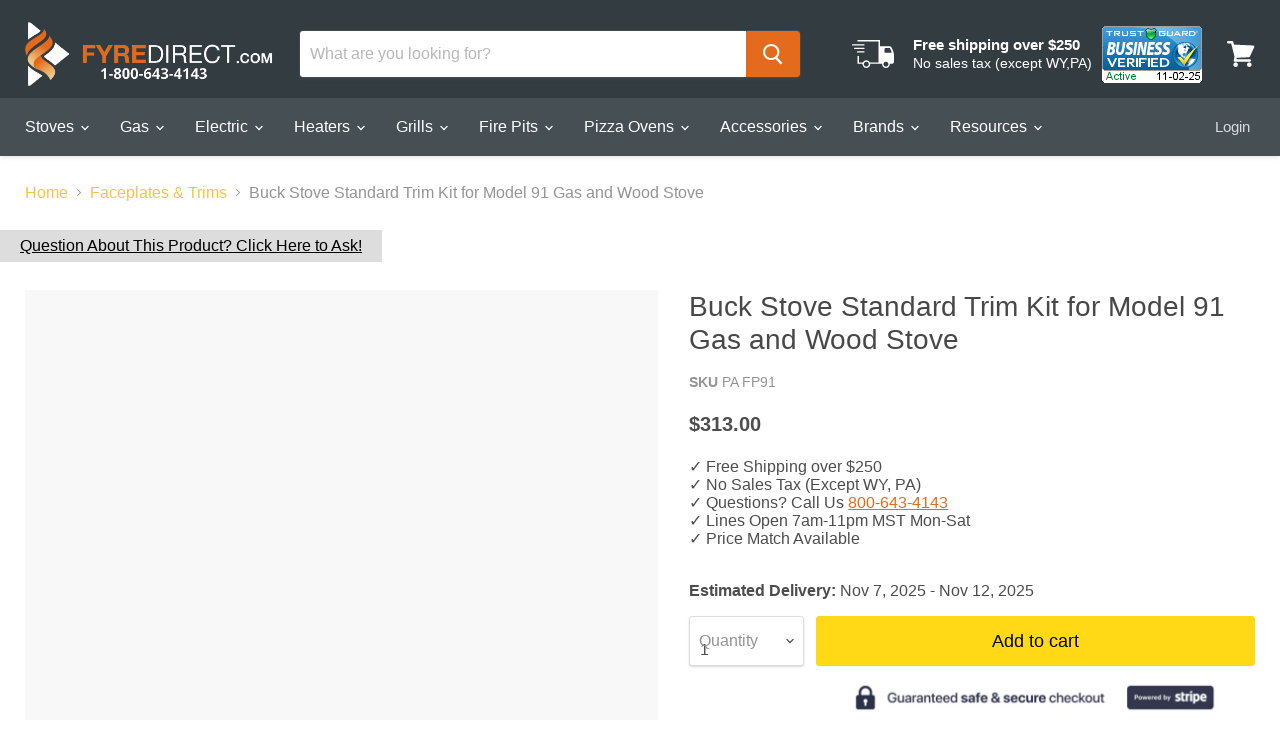

--- FILE ---
content_type: text/css
request_url: https://cdn.shopify.com/extensions/0199dda6-7174-7dab-9ac0-0c13d8e8a0b6/product_compare-91/assets/compare.css
body_size: 2245
content:
.sp-compare-checkbox,.sp-compare-product-button,.sp-compare-widget,:root{--theme:rgba(161, 171, 255, 1);--main-text:rgba(64, 64, 64, 1);--white:#ffffff;--secondery-text:#848484;--secondery-light-text:#C4C4C4;--offer-text:#00A110}.sp-com-w .sp-com-w-body .sp-com-w-action .sp-com-w-compare,.sp-com-w .sp-com-w-btn{color:var(--widget-compare-button-text);font-weight:500;font-size:14px;cursor:pointer;font-family:inherit}.sp-compare-checkbox,.sp-compare-product-button,.sp-compare-widget{--widget-background:rgba(0,0,0,.75);--widget-compare-button-background:var(--theme);--widget-compare-button-text:var(--white);--widget-item-removeall:var(--white);--widget-item-background:var(--white);--widget-item-discount:var(--offer-text);--widget-item-primary:var(--main-text);--widget-item-secondary:rgba(64, 64, 64, 0.5);--compare-checkbox:var(--theme);--compare-checkbox-text:var(--theme);--compare-checkbox-icon-before:rgba(171, 171, 171, 1);--compare-checkbox-icon-after:var(--theme);--compare-button-text:var(--white);--compare-button-background:var(--theme)}#compare-app-sections{display:none!important}.sp-compare-main .sp-compare-wrap{position:relative;width:fit-content;padding-left:23px;font-family:inherit}.sp-compare-main .sp-compare-wrap input{position:absolute;left:0;top:0;width:100%;height:100%;padding:0;margin:0;font-family:inherit;display:block;opacity:0;cursor:pointer;z-index:3}.sp-compare-main .sp-compare-wrap label{font-size:14px;padding:0;margin:0;line-height:20px}.sp-compare-main .sp-compare-wrap label span{display:block;color:var(--compare-checkbox-text)}.sp-compare-main .sp-compare-wrap label svg{max-width:25px;width:100%;margin:0;padding:0;height:auto;display:none}.sp-compare-main .sp-compare-wrap label:after{height:17px;width:17px;border:solid 1px var(--compare-checkbox);content:'';display:block;position:absolute;left:0;top:2px;border-radius:4px;transition:.3s ease-in-out}.sp-compare-main .sp-compare-wrap label:before{content:'';display:block;height:5px;width:9px;position:absolute;top:7px;left:4px;z-index:2;transform:rotate(-45deg);border-bottom:2px solid transparent;border-left:2px solid transparent;transition:.3s ease-in-out}.sp-compare-main .sp-compare-wrap input:checked+label:after{background-color:var(--compare-checkbox)}.sp-compare-main .sp-compare-wrap input:checked+label:before{border-bottom:2px solid #fff;border-left:2px solid #fff}.sp-compare-main .sp-compare-icon.sp-compare-wrap{padding-left:0}.sp-compare-main .sp-compare-icon label:after,.sp-compare-main .sp-compare-icon label:before{content:unset}.sp-compare-main .sp-compare-wrap.sp-compare-icon label span{display:none;line-height:20px}.sp-compare-main .sp-compare-icon label svg.sp-active{display:block}.sp-compare-main .sp-compare-icon label svg path{transition:.3s ease-in-out}.sp-compare-main .sp-compare-icon input:checked+label svg path{fill:var(--compare-checkbox-icon-after)}.sp-com-w{position:fixed;bottom:0;left:0;width:100%;z-index:99999}.sp-com-w .sp-com-w-btn{background-color:var(--widget-compare-button-background);padding:8px;border:unset;display:flex;line-height:18px;border-radius:5px 5px 0 0;margin:0 20px;align-items:center}.sp-com-w .sp-com-w-btn p{padding:0 8px;margin:unset;white-space:nowrap}.sp-com-w .sp-com-w-btn span{font-weight:600;font-size:12px;line-height:14px;color:var(--widget-compare-button-background);display:flex;background-color:var(--widget-compare-button-text);height:20px;width:20px;border-radius:50%;align-items:center;justify-content:center}.sp-com-w .sp-com-w-body{background:var(--widget-background);display:flex;flex-wrap:wrap;align-items:center;padding:10px}.sp-com-w .sp-com-w-body .sp-com-w-pro-remove{position:absolute;right:5px;top:5px;display:flex;cursor:pointer}.sp-com-w .sp-com-w-body .sp-com-w-product-item{position:relative;background:var(--widget-item-background);border-radius:5px;display:flex;padding:10px 25px 10px 10px;width:calc(25% - 10px);max-width:380px;margin-right:10px}.sp-com-w .sp-com-w-body .sp-com-w-product{width:100%;max-width:calc(100% - 200px);display:flex;flex-wrap:wrap}.sp-com-w .sp-com-w-body .sp-com-w-pro-img{width:60px}.sp-com-w .sp-com-w-body .sp-com-w-pro-img-wrap{overflow:hidden;position:relative;padding-bottom:100%;width:100%;border-radius:4px}.sp-com-w .sp-com-w-body .sp-com-w-pro-img-wrap img{position:absolute;display:block;height:100%;width:100%;object-fit:contain;margin:auto}.sp-com-w .sp-com-w-body .sp-com-w-pro-content{padding-left:8px;max-width:calc(100% - 60px)}.sp-com-w .sp-com-w-body .sp-com-w-pro-content h6{font-weight:500;font-size:13px;line-height:17px;color:var(--widget-item-primary);margin:0 0 4px}.sp-com-w .sp-com-w-body .sp-com-w-pro-content p{font-weight:400;font-size:12px;line-height:15px;color:var(--secondery-text);padding-bottom:6px;margin:unset}.sp-com-w .sp-com-w-body .sp-com-w-pro-price{display:flex;flex-wrap:wrap;row-gap:3px}.sp-com-w .sp-com-w-body .sp-com-current-price{font-weight:400;font-size:12px;line-height:14px;padding-right:3px;color:var(--widget-item-primary)}.sp-com-w .sp-com-w-body .sp-com-old-price{font-weight:400;font-size:12px;line-height:14px;text-decoration-line:line-through;color:var(--widget-item-secondary);padding-right:3px}.sp-com-w .sp-com-w-body .sp-com-discount{font-weight:400;font-size:12px;line-height:14px;color:var(--widget-item-discount)}.sp-com-w .sp-com-w-body .sp-com-w-action{display:flex;max-width:200px;width:100%;align-items:center;justify-content:end}.sp-com-w .sp-com-w-body .sp-com-w-action .sp-com-w-compare{line-height:16px;background:var(--widget-compare-button-background);border-radius:3px;border:unset;padding:10px 15px}.sp-com-w .sp-com-w-body .sp-com-w-action .sp-com-w-clear{border:1px solid var(--widget-item-removeall);border-radius:4px;font-weight:500;font-size:14px;line-height:16px;color:var(--widget-item-removeall);padding:9px 14px;background-color:transparent;font-family:inherit;cursor:pointer;margin-left:10px;transition:.3s ease-in-out}.sp-com-w .sp-com-w-body .sp-com-w-action .sp-com-w-clear:hover{border:1px solid var(--widget-item-background);background:var(--widget-item-background);color:var(--widget-compare-button-background)}.sp-com-w.sp-com-w-1 .sp-com-w-body,.sp-com-w.sp-com-w-2[class*=sp-com-w-h-bottom-] .sp-com-w-body{overflow:hidden;visibility:hidden;padding-top:0;padding-bottom:0;max-height:0}.sp-com-w.sp-com-w-1.sp-com-w-active .sp-com-w-body{visibility:visible;max-height:150px;transition:max-height .5s ease-in-out}.sp-com-w.sp-com-w-1 .sp-com-w-body .sp-com-w-product{padding-top:10px;padding-bottom:10px}.sp-com-w.sp-com-w-1.sp-com-w-h-bottom-center .sp-com-w-btn,.sp-com-w.sp-com-w-4.sp-com-w-h-bottom-center .sp-com-w-btn,.sp-com-w.sp-com-w-4.sp-com-w-v-bottom-left .sp-com-w-btn,.sp-com-w.sp-com-w-4.sp-com-w-v-bottom-right .sp-com-w-btn,.sp-com-w.sp-com-w-4.sp-com-w-v-center-left .sp-com-w-btn,.sp-com-w.sp-com-w-4.sp-com-w-v-center-right .sp-com-w-btn,.sp-com-w.sp-com-w-4.sp-com-w-v-top-left .sp-com-w-btn,.sp-com-w.sp-com-w-4.sp-com-w-v-top-right .sp-com-w-btn{margin:0 auto}.sp-com-w.sp-com-w-1.sp-com-w-h-bottom-right .sp-com-w-btn,.sp-com-w.sp-com-w-3.sp-com-w-h-bottom-right .sp-com-w-btn{margin-right:20px;margin-left:auto}.sp-com-w.sp-com-w-1.sp-com-w-h-bottom-left .sp-com-w-btn{margin-right:auto;margin-left:20px}.sp-com-w.sp-com-w-1.sp-com-w-active,.sp-com-w.sp-com-w-2.sp-com-w-h-bottom-center.sp-com-w-active,.sp-com-w.sp-com-w-2.sp-com-w-h-bottom-left.sp-com-w-active,.sp-com-w.sp-com-w-2.sp-com-w-h-bottom-right.sp-com-w-active{bottom:0!important}.sp-com-w.sp-com-w-2[class*=sp-com-w-h-bottom-].sp-com-w-active .sp-com-w-body{visibility:visible;max-height:650px;transition:max-height 1s ease-in-out}.sp-com-w.sp-com-w-2[class*=sp-com-w-h-bottom-] .sp-com-w-body .sp-com-w-product{padding-top:15px}.sp-com-w.sp-com-w-2[class*=sp-com-w-h-bottom-] .sp-com-w-body .sp-com-w-action{padding-bottom:15px}.sp-com-w.sp-com-w-2{max-width:320px}.sp-com-w.sp-com-w-2 .sp-com-w-body .sp-com-w-action,.sp-com-w.sp-com-w-2 .sp-com-w-body .sp-com-w-product,.sp-com-w.sp-com-w-3 .sp-com-w-body .sp-com-w-action,.sp-com-w.sp-com-w-4 .sp-com-w-body .sp-com-w-product-item:only-child{max-width:100%}.sp-com-w.sp-com-w-2 .sp-com-w-body .sp-com-w-product-item{width:100%;max-width:100%;margin-right:0;margin-bottom:15px}.sp-com-w.sp-com-w-2.sp-com-w-h-bottom-center .sp-com-w-btn,.sp-com-w.sp-com-w-3.sp-com-w-h-bottom-center .sp-com-w-btn{margin-right:auto;margin-left:auto}.sp-com-w.sp-com-w-2 .sp-com-w-body .sp-com-w-action .sp-com-w-clear,.sp-com-w.sp-com-w-2 .sp-com-w-body .sp-com-w-action .sp-com-w-compare{max-width:calc(50% - 5px);width:100%}.sp-com-w.sp-com-w-2 .sp-com-w-body{border-radius:0 8px 0 0;padding:15px}.sp-com-w.sp-com-w-2 .sp-com-w-btn{margin:0 15px}.sp-com-w.sp-com-w-2.sp-com-w-h-bottom-right{right:0;left:unset}.sp-com-w.sp-com-w-2.sp-com-w-h-bottom-right .sp-com-w-btn{margin-left:auto}.sp-com-w.sp-com-w-2.sp-com-w-h-bottom-right .sp-com-w-body{border-radius:8px 0 0}.sp-com-w.sp-com-w-2.sp-com-w-h-bottom-center{left:50%;transform:translateX(-50%)}.sp-com-w.sp-com-w-2.sp-com-w-h-bottom-center .sp-com-w-body{border-radius:8px 8px 0 0}.sp-com-w.sp-com-w-2.sp-com-w-h-bottom-left .sp-com-w-wrap,.sp-com-w.sp-com-w-2.sp-com-w-h-bottom-right .sp-com-w-wrap,.sp-com-w.sp-com-w-2.sp-com-w-v-bottom-left .sp-com-w-wrap,.sp-com-w.sp-com-w-2.sp-com-w-v-bottom-right .sp-com-w-wrap,.sp-com-w.sp-com-w-2.sp-com-w-v-center-left .sp-com-w-wrap,.sp-com-w.sp-com-w-2.sp-com-w-v-center-right .sp-com-w-wrap,.sp-com-w.sp-com-w-2.sp-com-w-v-top-left .sp-com-w-wrap,.sp-com-w.sp-com-w-2.sp-com-w-v-top-right .sp-com-w-wrap{position:relative}.sp-com-w.sp-com-w-2.sp-com-w-v-bottom-left .sp-com-w-btn-wrap,.sp-com-w.sp-com-w-2.sp-com-w-v-center-left .sp-com-w-btn-wrap,.sp-com-w.sp-com-w-2.sp-com-w-v-top-left .sp-com-w-btn-wrap{position:absolute;left:100%;transform:rotate(90deg) translateX(-50%);width:fit-content;top:50%;transform-origin:8% 62%}.sp-com-w.sp-com-w-2.sp-com-w-v-center-left,.sp-com-w.sp-com-w-2.sp-com-w-v-center-right{top:50%;transform:translateY(-50%);height:fit-content}.sp-com-w.sp-com-w-2.sp-com-w-v-top-left,.sp-com-w.sp-com-w-2.sp-com-w-v-top-right{top:100px}.sp-com-w.sp-com-w-2.sp-com-w-v-bottom-left,.sp-com-w.sp-com-w-2.sp-com-w-v-bottom-right{top:unset;bottom:50px}.sp-com-w.sp-com-w-2.sp-com-w-v-bottom-left.sp-com-w-active,.sp-com-w.sp-com-w-2.sp-com-w-v-center-left.sp-com-w-active,.sp-com-w.sp-com-w-2.sp-com-w-v-top-left.sp-com-w-active{left:0!important}.sp-com-w.sp-com-w-v-bottom-left .sp-com-w-body,.sp-com-w.sp-com-w-v-center-left .sp-com-w-body,.sp-com-w.sp-com-w-v-top-left .sp-com-w-body{border-radius:0 8px 8px 0}.sp-com-w.sp-com-w-2.sp-com-w-v-bottom-right .sp-com-w-body,.sp-com-w.sp-com-w-2.sp-com-w-v-top-right .sp-com-w-body .sp-com-w.sp-com-w-2.sp-com-w-v-center-right .sp-com-w-body,.sp-com-w.sp-com-w-v-bottom-right .sp-com-w-body,.sp-com-w.sp-com-w-v-center-right .sp-com-w-body,.sp-com-w.sp-com-w-v-top-right .sp-com-w-body{border-radius:8px 0 0 8px}.sp-com-w.sp-com-w-2.sp-com-w-v-bottom-left,.sp-com-w.sp-com-w-2.sp-com-w-v-center-left,.sp-com-w.sp-com-w-2.sp-com-w-v-top-left{left:-320px;right:unset}.sp-com-w.sp-com-w-v-bottom-right,.sp-com-w.sp-com-w-v-center-right,.sp-com-w.sp-com-w-v-top-right{right:-320px;left:unset}.sp-com-w.sp-com-w-v-bottom-right .sp-com-w-btn-wrap,.sp-com-w.sp-com-w-v-center-right .sp-com-w-btn-wrap,.sp-com-w.sp-com-w-v-top-right .sp-com-w-btn-wrap{position:absolute;right:100%;transform:rotate(-90deg) translateX(50%);width:fit-content;top:50%;transform-origin:89% 49%}.sp-com-w.sp-com-w-v-top-right .sp-com-w-btn-wrap{top:85px}.sp-com-w.sp-com-w-2.sp-com-w-v-bottom-right.sp-com-w-active,.sp-com-w.sp-com-w-2.sp-com-w-v-center-right.sp-com-w-active,.sp-com-w.sp-com-w-2.sp-com-w-v-top-right.sp-com-w-active{right:0!important}.sp-com-w.sp-com-w-3 .sp-com-w-btn{border-radius:50%;position:relative;height:40px;width:40px;display:flex;align-items:center;justify-content:center;margin-bottom:20px}.sp-com-w.sp-com-w-3 .sp-com-w-btn svg{width:20px;height:auto}.sp-com-w.sp-com-w-3 .sp-com-w-btn p{display:none}.sp-com-w.sp-com-w-3 .sp-com-w-btn span{position:absolute;top:-5px;left:-7px;box-shadow:0 0 4px rgba(0,0,0,.2)}.sp-com-w.sp-com-w-3 .sp-com-w-body{position:absolute;bottom:50px;right:35px;border-radius:8px;flex-direction:column;padding:15px;transform:scale(0);transform-origin:bottom right;transition:.3s ease-in-out;opacity:0;max-width:320px;width:100%}.sp-com-w.sp-com-w-3.sp-com-w-active .sp-com-w-body{transform:scale(1);opacity:1;bottom:75px;right:20px}.sp-com-w.sp-com-w-3 .sp-com-w-body::after{content:'';display:block;position:absolute;width:12px;height:12px;top:calc(100% - 6px);right:15px;border:6px solid;border-color:rgba(0,0,0,.75) transparent transparent rgba(0,0,0,.75);border-radius:4px 0 0;transform:rotate(-135deg)}.sp-com-w.sp-com-w-3 .sp-com-w-body .sp-com-w-product{flex-direction:column;max-width:100%}.sp-com-w.sp-com-w-3 .sp-com-w-body .sp-com-w-product-item{width:100%;margin-bottom:15px;margin-right:0}.sp-com-w .sp-com-w-body .sp-com-w-action .sp-com-w-clear,.sp-com-w .sp-com-w-body .sp-com-w-action .sp-com-w-compare{max-width:50%;width:100%}.sp-com-w.sp-com-w-3.sp-com-w-h-bottom-left .sp-com-w-body{left:35px;right:unset;transform-origin:bottom left}.sp-com-w.sp-com-w-3.sp-com-w-h-bottom-left.sp-com-w-active .sp-com-w-body{left:20px;right:unset}.sp-com-w.sp-com-w-3.sp-com-w-h-bottom-left .sp-com-w-body::after{left:15px;right:unset}.sp-com-w.sp-com-w-3.sp-com-w-h-bottom-center .sp-com-w-body{right:50%;transform-origin:bottom right}.sp-com-w.sp-com-w-3.sp-com-w-h-bottom-center.sp-com-w-active .sp-com-w-body{right:calc(50% - 20px)}.sp-com-w.sp-com-w-4{left:unset;width:auto}.sp-com-w.sp-com-w-4 .sp-com-w-body{border-radius:0 10px 0 0;padding:0 10px;display:block}.sp-com-w.sp-com-w-4.sp-com-w-h-bottom-center .sp-com-w-body,.sp-com-w.sp-com-w-4.sp-com-w-h-bottom-left .sp-com-w-body,.sp-com-w.sp-com-w-4.sp-com-w-h-bottom-right .sp-com-w-body{transition:max-height 1s cubic-bezier(0, 1, 0, 1);overflow:hidden;max-height:0;display:block}.sp-com-w.sp-com-w-4.sp-com-w-h-bottom-center.sp-com-w-active .sp-com-w-body,.sp-com-w.sp-com-w-4.sp-com-w-h-bottom-left.sp-com-w-active .sp-com-w-body,.sp-com-w.sp-com-w-4.sp-com-w-h-bottom-right.sp-com-w-active .sp-com-w-body{max-height:700px;transition:max-height 1s ease-in-out}.sp-com-w.sp-com-w-4 .sp-com-w-body .sp-com-w-product{max-width:unset;margin-right:-10px;width:auto;padding-top:10px;flex-wrap:unset}.sp-com-w.sp-com-w-4 .sp-com-w-body .sp-com-w-action{max-width:100%;padding-top:15px;padding-bottom:10px;width:auto}.sp-com-w.sp-com-w-4 .sp-com-w-body .sp-com-w-product-item{padding:10px;flex-wrap:wrap;max-width:138px;width:100%}.sp-com-w.sp-com-w-4 .sp-com-w-body .sp-com-w-pro-img{width:100%}.sp-com-w.sp-com-w-4 .sp-com-w-body .sp-com-w-pro-content{max-width:100%;padding-left:0;padding-top:5px}.sp-com-w.sp-com-w-4 .sp-com-w-body .sp-com-w-pro-remove{background-color:#fff;border-radius:50%;padding:2px;box-shadow:0 1px 1px 2px rgb(0 0 0 / 10%)}.sp-com-w.sp-com-w-4 .sp-com-w-body .sp-com-w-action .sp-com-w-clear,.sp-com-w.sp-com-w-4 .sp-com-w-body .sp-com-w-action .sp-com-w-compare{max-width:unset;width:auto}.sp-com-w.sp-com-w-4.sp-com-w-h-bottom-center{margin:0 auto;right:0}.sp-com-w.sp-com-w-4.sp-com-w-h-bottom-center .sp-com-w-body{border-radius:10px 10px 0 0}.sp-com-w.sp-com-w-4.sp-com-w-h-bottom-right{margin:0 0 0 auto;right:0}.sp-com-w.sp-com-w-4.sp-com-w-h-bottom-right .sp-com-w-body{border-radius:10px 0 0}.sp-com-w.sp-com-w-4.sp-com-w-h-bottom-right .sp-com-w-btn{margin:0 20px 0 auto}.sp-com-w.sp-com-w-4.sp-com-w-v-top-left{top:100px;left:0;transition:.3s ease-in-out}.sp-com-w.sp-com-w-4.sp-com-w-v-bottom-left.sp-com-w-active,.sp-com-w.sp-com-w-4.sp-com-w-v-bottom-left.sp-com-w-active .sp-com-w-wrap,.sp-com-w.sp-com-w-4.sp-com-w-v-center-left.sp-com-w-active,.sp-com-w.sp-com-w-4.sp-com-w-v-center-left.sp-com-w-active .sp-com-w-wrap,.sp-com-w.sp-com-w-4.sp-com-w-v-top-left.sp-com-w-active,.sp-com-w.sp-com-w-4.sp-com-w-v-top-left.sp-com-w-active .sp-com-w-wrap{left:0}.sp-com-w.sp-com-w-4.sp-com-w-v-bottom-left .sp-com-w-btn-wrap,.sp-com-w.sp-com-w-4.sp-com-w-v-center-left .sp-com-w-btn-wrap,.sp-com-w.sp-com-w-4.sp-com-w-v-top-left .sp-com-w-btn-wrap{position:absolute;left:100%;transform:rotate(90deg);transform-origin:left bottom;margin-top:40px}.sp-com-w.sp-com-w-4.sp-com-w-v-bottom-left .sp-com-w-body,.sp-com-w.sp-com-w-4.sp-com-w-v-center-left .sp-com-w-body,.sp-com-w.sp-com-w-4.sp-com-w-v-top-left .sp-com-w-body{border-radius:0 10px 10px 0}.sp-com-w.sp-com-w-4.sp-com-w-v-bottom-left .sp-com-w-wrap,.sp-com-w.sp-com-w-4.sp-com-w-v-center-left .sp-com-w-wrap,.sp-com-w.sp-com-w-4.sp-com-w-v-top-left .sp-com-w-wrap{left:-100%;position:relative;transition:.3s ease-in-out}.sp-com-w.sp-com-w-4.sp-com-w-v-center-left{top:50%;transform:translateY(-50%);left:0;transition:.3s ease-in-out;bottom:unset}.sp-com-w.sp-com-w-4.sp-com-w-v-bottom-left{bottom:100px;left:0;transition:.3s ease-in-out}.sp-com-w.sp-com-w-4.sp-com-w-v-top-right{top:100px;right:0;transition:.3s ease-in-out}.sp-com-w.sp-com-w-4.sp-com-w-v-bottom-right .sp-com-w-wrap,.sp-com-w.sp-com-w-4.sp-com-w-v-center-right .sp-com-w-wrap,.sp-com-w.sp-com-w-4.sp-com-w-v-top-right .sp-com-w-wrap{right:-100%;position:relative;transition:.3s ease-in-out}.sp-com-w.sp-com-w-4.sp-com-w-v-bottom-right.sp-com-w-active .sp-com-w-wrap,.sp-com-w.sp-com-w-4.sp-com-w-v-center-right.sp-com-w-active .sp-com-w-wrap,.sp-com-w.sp-com-w-4.sp-com-w-v-top-right.sp-com-w-active .sp-com-w-wrap{right:0}.sp-com-w.sp-com-w-4.sp-com-w-v-bottom-right .sp-com-w-btn-wrap,.sp-com-w.sp-com-w-4.sp-com-w-v-center-right .sp-com-w-btn-wrap,.sp-com-w.sp-com-w-4.sp-com-w-v-top-right .sp-com-w-btn-wrap{position:absolute;right:100%;transform:rotate(-90deg);transform-origin:right bottom;margin-top:40px;top:unset}.sp-com-w.sp-com-w-4.sp-com-w-v-bottom-right .sp-com-w-body,.sp-com-w.sp-com-w-4.sp-com-w-v-center-right .sp-com-w-body,.sp-com-w.sp-com-w-4.sp-com-w-v-top-right .sp-com-w-body{border-radius:10px 0 0 10px}.sp-com-w.sp-com-w-4.sp-com-w-v-center-right{top:50%;transform:translateY(-50%);right:0;transition:.3s ease-in-out;bottom:unset}.sp-com-w.sp-com-w-4.sp-com-w-v-bottom-right{bottom:100px;right:0;transition:.3s ease-in-out}@media only screen and (max-width:1024px){.sp-com-w .sp-com-w-body .sp-com-w-product-item{width:calc(50% - 5px);margin-bottom:10px;margin-right:0}.sp-com-w .sp-com-w-body .sp-com-w-product{justify-content:space-between}.sp-com-w .sp-com-w-btn{margin:0 10px}.sp-com-w.sp-com-w-4{max-width:600px}.sp-com-w.sp-com-w-4 .sp-com-w-body .sp-com-w-action{padding-top:5px}.sp-com-w.sp-com-w-4 .sp-com-w-body .sp-com-w-product-item{max-width:135px;margin-right:10px}}@media only screen and (max-width:650px){.sp-com-w.sp-com-w-4{max-width:calc(100% - 50px)}.sp-com-w.sp-com-w-4 .sp-com-w-body .sp-com-w-product-item{max-width:unset;flex:1}}@media only screen and (max-width:450px){.sp-com-w .sp-com-w-body .sp-com-w-product-item{width:100%;max-width:unset}.sp-com-w.sp-com-w-4 .sp-com-w-body .sp-com-w-product-item{max-width:calc(50% - 10px);flex:unset}.sp-com-w.sp-com-w-4.sp-com-w-h-bottom-center.sp-com-w-active .sp-com-w-body,.sp-com-w.sp-com-w-4.sp-com-w-h-bottom-left.sp-com-w-active .sp-com-w-body,.sp-com-w.sp-com-w-4.sp-com-w-h-bottom-right.sp-com-w-active .sp-com-w-body{max-height:1000px}}@media only screen and (max-width:1024px){.sp-com-w .sp-com-w-body .sp-com-w-product-item{width:calc(50% - 5px);margin-bottom:10px;margin-right:0}.sp-com-w .sp-com-w-body .sp-com-w-product{justify-content:space-between}.sp-com-w .sp-com-w-btn{margin:0 10px}}.sp-compare-button svg path{fill:var(--compare-button-text)}.sp-compare-button{width:100%;height:auto;text-transform:uppercase;border:unset;display:flex;align-items:center;justify-content:center;background-color:var(--compare-button-background);padding:10px 15px;color:var(--compare-button-text);margin:10px 0;transition:.3s ease-in-out;cursor:pointer}.sp-compare-button svg{max-width:23px;height:auto;display:none}.sp-compare-button p{margin:0;padding:0 10px;font-family:inherit;font-weight:600;line-height:initial;font-size:inherit;display:block;max-width:calc(100% - 23px)}.sp-compare-button svg.sp-active{display:block;width:100%}.sp-compare-button.sp-compare-added{opacity:.8}.sp-compare-button:hover{opacity:.6}@media only screen and (max-width:767px){.sp-com-w .sp-com-w-body .sp-com-w-action,.sp-com-w .sp-com-w-body .sp-com-w-product{max-width:100%}}@media only screen and (max-width:450px){.sp-com-w .sp-com-w-body .sp-com-w-product-item{width:100%;max-width:unset}}.sp-com-w .sp-com-w-body .sp-com-w-pro-content h6,.sp-comp-t-box .sp-comp-t-img-cont-wrap h3 a{overflow:hidden;text-overflow:ellipsis;display:-webkit-box!important;-webkit-line-clamp:2;-webkit-box-orient:vertical}

--- FILE ---
content_type: text/javascript
request_url: https://cdn.shopify.com/extensions/614dcddc-ed49-400c-b48e-d538751bd549/quizify-product-quiz-builder-24/assets/shortcode.js
body_size: 9755
content:
var a0_0x36ec07=a0_0x49f0;(function(_0x2aa7c3,_0x1eb902){var _0x112654=a0_0x49f0,_0x414d0f=_0x2aa7c3();while(!![]){try{var _0x2ef6b7=-parseInt(_0x112654(0x16e))/0x1*(parseInt(_0x112654(0x78))/0x2)+-parseInt(_0x112654(0xd7))/0x3+parseInt(_0x112654(0x176))/0x4*(-parseInt(_0x112654(0x7a))/0x5)+parseInt(_0x112654(0x17f))/0x6+-parseInt(_0x112654(0xeb))/0x7*(-parseInt(_0x112654(0x155))/0x8)+parseInt(_0x112654(0x152))/0x9*(parseInt(_0x112654(0xc9))/0xa)+parseInt(_0x112654(0x93))/0xb*(parseInt(_0x112654(0x128))/0xc);if(_0x2ef6b7===_0x1eb902)break;else _0x414d0f['push'](_0x414d0f['shift']());}catch(_0x84cdaf){_0x414d0f['push'](_0x414d0f['shift']());}}}(a0_0xeb5a,0xe72b3),window['quizify_script_loaded']=!![]);var origin_URL=a0_0x36ec07(0xb2),Api=origin_URL+'/quiz',Api_response=origin_URL+a0_0x36ec07(0x140),check_pop_quiz,PopupUrl;check_pop_quiz=location[a0_0x36ec07(0x183)],PopupUrl=check_pop_quiz[a0_0x36ec07(0x100)](0x0,0xc);var shortcode_id;window[a0_0x36ec07(0x136)]('popstate',function(_0x4ba21e){var _0x252396=a0_0x36ec07;check_pop_quiz=location[_0x252396(0x183)],PopupUrl=check_pop_quiz[_0x252396(0x100)](0x0,0xc),Popquiz();});function GetQuizifyCartDetail(_0x406295){var _0x2976a3=a0_0x36ec07;GETdata(_0x2976a3(0x148),function(_0x16e598){var _0x2dad46=_0x2976a3,_0x4f2b6f=[];_0x16e598['items']!=''&&_0x16e598[_0x2dad46(0x10f)][_0x2dad46(0x175)](function(_0x2f9f73){var _0x30608c=_0x2dad46;_0x4f2b6f[_0x30608c(0x189)](_0x2f9f73[_0x30608c(0xca)]);});if(_0x4f2b6f!=''){var _0x4e1623={'update_quiz_cart':_0x4f2b6f};_0x406295[0x0][_0x2dad46(0xb1)][_0x2dad46(0xa6)](_0x4e1623,'*');}else{var _0x4e1623={'update_quiz_cart':_0x4f2b6f};_0x406295[0x0][_0x2dad46(0xb1)][_0x2dad46(0xa6)](_0x4e1623,'*');}});}function a0_0x49f0(_0x504645,_0x496a0f){var _0xeb5a60=a0_0xeb5a();return a0_0x49f0=function(_0x49f065,_0x2bf091){_0x49f065=_0x49f065-0x72;var _0xe68e5f=_0xeb5a60[_0x49f065];return _0xe68e5f;},a0_0x49f0(_0x504645,_0x496a0f);}function checkStartoverQuerystring(_0xc918ea){var _0x2af9f0=a0_0x36ec07;const _0x2b41ac=new URLSearchParams(window[_0x2af9f0(0xcf)][_0x2af9f0(0xd2)]);if(_0x2b41ac[_0x2af9f0(0x10a)](_0x2af9f0(0x129))==!![])for(const [_0x275ac6,_0x483ef9]of _0x2b41ac){if(_0x483ef9==_0x2af9f0(0xa7)){var _0x4ac1f2={'Quizify_dstrslt':!![]};_0xc918ea[0x0][_0x2af9f0(0xb1)][_0x2af9f0(0xa6)](_0x4ac1f2,'*');}}}function FindmyQuizifyIframe(){var _0x186369=a0_0x36ec07,_0x487408=document[_0x186369(0x75)]('quizify'),_0x5eb14e=document[_0x186369(0xea)](_0x186369(0x11e));_0x5eb14e&&((_0x5eb14e!=null||_0x5eb14e!=undefined)&&QuizifyEmbed_find_by_ID_CLASS(_0x5eb14e));if(_0x487408['length']!=0x0)for(var _0x1eef48=0x0;_0x1eef48<_0x487408['length'];_0x1eef48++){(_0x487408[_0x1eef48]!=null||_0x487408[_0x1eef48]!=undefined)&&QuizifyEmbed_find_by_ID_CLASS(_0x487408[_0x1eef48]);}}function a0_0xeb5a(){var _0x47213b=['background-color:\x20#ffffff;','enc_email','trim','products','type','quizify_result_frame','plain_quiz_title',';\x20expires=','text/css','getAttribute','ids','.quizify-loader','100%','undefined','&selling_plan=','&size=','rel','quizify_pop','input','quizifyresults','true','23061016mEkRpm','input[name=\x22product-id\x22]','https://cdn.jsdelivr.net/gh/ArhamWebWorks/quizify-cdn@latest/shortcode.css','stringify','all_variant','&properties[_Source]=Quizify','\x20transform:\x20rotate(45deg);','onmessage','popup_iframe_id','span','smooth','readyState','onclick','quizifyAttached','right:\x2020px;','\x20width:\x202px;','#quizify-pop','100%\x20{','quizifyAddToCart','postMessage','yes','\x20item','.quizify-close-btn:after\x20{','transform:\x20translate(-50%,\x20-50%);','forwardToStore','Quizify\x20‑\x20Product\x20Quiz\x20Builder','QuizifyResultCheckout','left:\x2015px;','#quizify-pop-','_blank','contentWindow','https://quizify.arhamcommerce.com','display:\x20block\x20!important;','className','button[type=\x22submit\x22]','border-radius:\x2020px;','overflow:hidden','opacity:\x201;position:\x20relative;width:\x20100%;height:\x2080%;max-width:\x201280px;margin:\x200px\x20auto;border-radius:\x208px;padding:\x200px;z-index:\x2022;top:\x2050%;transform:\x20translateY(-50%);box-shadow:\x20rgba(0,\x200,\x200,\x200.1)\x200px\x202px\x2010px;display:\x20flex;flex-flow:\x20column;overflow:\x20hidden;','hasAttribute','cookie','append','checkout','pop','Content-Type','\x0a\x20\x20\x20\x20\x20\x20\x20\x20\x20\x20\x20\x20\x20\x20\x20\x20/*\x20Fullsize*/\x0a\x20\x20\x20\x20\x20\x20\x20\x20\x20\x20\x20\x20\x20\x20\x20\x20.quizify-fullscreen-sec.fullsize\x20{\x0a\x20\x20\x20\x20\x20\x20\x20\x20\x20\x20\x20\x20\x20\x20\x20\x20\x20\x20\x20\x20max-width:\x20100%\x20!important;\x0a\x20\x20\x20\x20\x20\x20\x20\x20\x20\x20\x20\x20\x20\x20\x20\x20\x20\x20\x20\x20height:\x20100%\x20!important;\x0a\x20\x20\x20\x20\x20\x20\x20\x20\x20\x20\x20\x20\x20\x20\x20\x20}\x0a\x20\x20\x20\x20\x20\x20\x20\x20\x20\x20\x20\x20\x20\x20\x20\x20\x0a\x20\x20\x20\x20\x20\x20\x20\x20\x20\x20\x20\x20\x20\x20\x20\x20/*\x20Medium\x20size*/\x0a\x20\x20\x20\x20\x20\x20\x20\x20\x20\x20\x20\x20\x20\x20\x20\x20.quizify-fullscreen-sec.medium\x20{\x0a\x20\x20\x20\x20\x20\x20\x20\x20\x20\x20\x20\x20\x20\x20\x20\x20\x20\x20\x20\x20max-width:\x201280px\x20!important;\x0a\x20\x20\x20\x20\x20\x20\x20\x20\x20\x20\x20\x20\x20\x20\x20\x20\x20\x20\x20\x20height:\x2080%\x20!important;\x0a\x20\x20\x20\x20\x20\x20\x20\x20\x20\x20\x20\x20\x20\x20\x20\x20\x20\x20\x20\x20box-shadow:\x20unset\x20!important;\x0a\x20\x20\x20\x20\x20\x20\x20\x20\x20\x20\x20\x20\x20\x20\x20\x20\x20\x20\x20\x20padding:\x2020px\x20!important;\x0a\x20\x20\x20\x20\x20\x20\x20\x20\x20\x20\x20\x20\x20\x20\x20\x20}\x0a\x20\x20\x20\x20\x20\x20\x20\x20\x20\x20\x20\x20\x20\x20\x20\x20.quizify-fullscreen-sec.medium\x20.quizify-close-btn\x20{\x0a\x20\x20\x20\x20\x20\x20\x20\x20\x20\x20\x20\x20\x20\x20\x20\x20\x20\x20\x20\x20right:\x2035px\x20!important;\x0a\x20\x20\x20\x20\x20\x20\x20\x20\x20\x20\x20\x20\x20\x20\x20\x20\x20\x20\x20\x20top:\x2035px\x20!important;\x0a\x20\x20\x20\x20\x20\x20\x20\x20\x20\x20\x20\x20\x20\x20\x20\x20}\x0a\x20\x20\x20\x20\x20\x20\x20\x20\x20\x20\x20\x20\x20\x20\x20\x20.quizify-fullscreen-sec.medium\x20iframe{\x0a\x20\x20\x20\x20\x20\x20\x20\x20\x20\x20\x20\x20\x20\x20\x20\x20\x20\x20\x20\x20border-radius:\x208px;\x0a\x20\x20\x20\x20\x20\x20\x20\x20\x20\x20\x20\x20\x20\x20\x20\x20\x20\x20\x20\x20box-shadow:\x20rgba(0,\x200,\x200,\x200.1)\x200px\x202px\x2010px;\x0a\x20\x20\x20\x20\x20\x20\x20\x20\x20\x20\x20\x20\x20\x20\x20\x20}\x0a\x0a\x20\x20\x20\x20\x20\x20\x20\x20\x20\x20\x20\x20\x20\x20\x20\x20\x20/*\x20Small\x20size*/\x0a\x20\x20\x20\x20\x20\x20\x20\x20\x20\x20\x20\x20\x20\x20\x20\x20.quizify-fullscreen-sec.small\x20{\x0a\x20\x20\x20\x20\x20\x20\x20\x20\x20\x20\x20\x20\x20\x20\x20\x20\x20\x20\x20\x20max-width:\x20840px\x20!important;\x0a\x20\x20\x20\x20\x20\x20\x20\x20\x20\x20\x20\x20\x20\x20\x20\x20\x20\x20\x20\x20height:\x2060%\x20!important;\x0a\x20\x20\x20\x20\x20\x20\x20\x20\x20\x20\x20\x20\x20\x20\x20\x20\x20\x20\x20\x20padding:\x2020px\x20!important;\x0a\x20\x20\x20\x20\x20\x20\x20\x20\x20\x20\x20\x20\x20\x20\x20\x20\x20\x20\x20\x20box-shadow:\x20unset\x20!important;\x0a\x20\x20\x20\x20\x20\x20\x20\x20\x20\x20\x20\x20\x20\x20\x20\x20}\x0a\x20\x20\x20\x20\x20\x20\x20\x20\x20\x20\x20\x20\x20\x20\x20\x20.quizify-fullscreen-sec.small\x20.quizify-close-btn\x20{\x0a\x20\x20\x20\x20\x20\x20\x20\x20\x20\x20\x20\x20\x20\x20\x20\x20\x20\x20\x20\x20right:\x2035px\x20!important;\x0a\x20\x20\x20\x20\x20\x20\x20\x20\x20\x20\x20\x20\x20\x20\x20\x20\x20\x20\x20\x20top:\x2035px\x20!important;\x0a\x20\x20\x20\x20\x20\x20\x20\x20\x20\x20\x20\x20\x20\x20\x20\x20}\x0a\x20\x20\x20\x20\x20\x20\x20\x20\x20\x20\x20\x20\x20\x20\x20\x20.quizify-fullscreen-sec.small\x20iframe{\x0a\x20\x20\x20\x20\x20\x20\x20\x20\x20\x20\x20\x20\x20\x20\x20\x20\x20\x20\x20\x20border-radius:\x208px;\x0a\x20\x20\x20\x20\x20\x20\x20\x20\x20\x20\x20\x20\x20\x20\x20\x20\x20\x20\x20\x20box-shadow:\x20rgba(0,\x200,\x200,\x200.1)\x200px\x202px\x2010px;\x0a\x20\x20\x20\x20\x20\x20\x20\x20\x20\x20\x20\x20\x20\x20\x20\x20}\x0a\x20\x20\x20\x20\x20\x20\x20\x20\x20\x20\x20\x20\x20\x20\x20\x0a\x20\x20\x20\x20\x20\x20\x20\x20\x20\x20\x20\x20\x20\x20\x20\x20\x0a\x20\x20\x20\x20\x20\x20\x20\x20\x20\x20\x20\x20','appendChild','body\x20{','data-source','quizify_add_body_overflow','QuizifyPopContainer','getItem','form[action$=\x22/cart/add\x22]','onreadystatechange','error','393790kKKvLS','variant_id','data-shop-domain','minHeight','quizifyIframe_','\x27\x20src=','location','replace','quizify_frame_height','search','observe','autoscroll','/#quizify-pop','response','3624918ssrWjT','responseText','remove','view','script','99.9%','iframeid','click','/cart','animation:\x20progress\x2010s\x20linear\x20infinite;','attachEvent','z-index:\x202147483647;','custom_input','auto','StorefrontMessage::ReplaceSection','No_frame','scrollTo','textContent','includes','getElementById','623XkOpCb','AddQty','origin','.quizify-close-btn:hover\x20{','item_count','domain','single','Quizify:\x20Failed\x20to\x20parse\x20quizify\x20cookie\x20data','btoa','/track_analytics','height:\x20100%;','https://','action','Analytics\x20tracking\x20failed.\x20Status:\x20','none','customer_result','right:\x2030px;','display:\x20block;position:relative','\x20style=\x27display:\x20block;\x20top:0px;\x20left:0px;\x20bottom:0px;height:700px;min-height:700px;right:0px;\x20width:100%;border:none;\x20margin:0;\x20padding:0;\x20overflow:hidden;\x20z-index:999999;\x27\x20></iframe>','add_to_cart','body','substr','cart-count-bubble','fullsize','createElement','</span>\x0a\x20\x20\x20\x20\x20\x20\x20\x20\x20\x20\x20\x20\x20\x20\x20\x20\x20\x20\x20\x20\x20\x20\x20\x20<span\x20class=\x22visually-hidden\x22>','querySelectorAll','custom_input_label','position:\x20absolute;','.quizify_backdrop{','&properties[_Quizify\x20ID]=','has','Quizify_result_widget','quizify-close-btn','plain_quiz_id','setAttribute','items','quizify-popup','opacity:\x201;','innerHTML','.quizify','payload','custom_label','\x20top:\x200;','iframe','?quizify-pop-quiz','application/json;charset=UTF-8','#cart-icon-bubble','status','display','width:\x200;','quizify','pathname','class','div','quiz_id','custom_input_value','dataset','.cart-count-bubble','500px','message','12vJlRcU','startover','setRequestHeader','<iframe\x20id=\x27quizify_result_frame\x27\x20title=\x27Quizify\x20‑\x20Product\x20Quiz\x20Builder\x27\x20data-domain=\x27','open','split','onload','&properties[_Quizify\x20Title]=','querySelector','height:\x2025px;','&id=','properties[_Source]','quizify_loading','quiz_ids','addEventListener','width:\x20100%;','map','ScrollToTop','classList','title','host','background-color:\x20#333;','createTextNode','.quizify-close-btn:before\x20{','/QuizifyResults','data-id','then','background:\x20#ddd;','name','https://cdn.jsdelivr.net/gh/ArhamWebWorks/quizify-cdn@latest/shortcode_popup_quiz-plain.js','href','html','/cart.js','application/x-www-form-urlencoded','filter','Quizify','forward_to','now','value','.quizify_loading::before\x20{','display:\x20block;margin:0;border:0;padding:0;outline:\x200;box-sizing:\x20border-box;position:\x20fixed;top:\x200px;left:\x200px;width:\x20100%;height:\x20100%;background-color:\x20rgba(0,\x200,\x200,\x200.5);z-index:\x209999999;','send','18cPKLlN','style','.quizify-close-btn\x20{','38136CYXTNQ','stylesheet','quantity=','height:\x205px;','display:\x20block;\x20top:0px;\x20left:0px;\x20bottom:0px;min-height:500px;right:0px;\x20width:100%;border:none;\x20margin:0;\x20padding:0;\x20overflow:hidden;\x20z-index:999999;','.quizify-pop-container','&properties[','data-domain','onresize','width:\x2025px;','length','left:\x2050%;','toString','add','data','.quizify_loading\x20{','quiz_shortcode_id','multiple','span[aria-hidden=\x22true\x22]','quiz_prv_id','hidden','top:\x2050%;','quiz_shortcode','height','opacity:\x200.7;','51950mSPrSH','left:\x200;','opacity:\x200.3;','text','input[name=\x22properties[_Quizify\x20Title]\x22]','transform:\x20rotate(-45deg);','\x20content:\x20\x22\x20\x22;','forEach','5924zJRUOG','position:\x20fixed;','quizifyResult','content:\x20\x22\x22;','data-store-id','display:\x20block;','properties[_Quizify\x20ID]','head','statusText','10440504ulXMEp','overflow:\x20hidden;','quizify-pop-inner','GET','hash','width:\x20100%;height:100%;min-height:\x20100%;\x20border:none;\x20overflow:scroll;\x20\x20top:0px;\x20left:0px;\x20bottom:0px;display:\x20block;','<iframe\x20id=\x27quizify_result_frame\x27\x20title=\x27Quizify\x20‑\x20Product\x20Quiz\x20Builder\x27\x20class=\x27quizify_result_frame\x27\x20data-domain=\x27','getBoundingClientRect','\x0a\x20\x20\x20\x20\x20\x20\x20\x20\x20\x20\x20\x20\x20\x20\x20\x20\x20\x20\x20\x20\x20\x20\x20\x20<span\x20aria-hidden=\x22true\x22>','/cart/','push','overflow','dispatchEvent','quiz_title','pageYOffset','top:\x2020px;','data-frameid','src','POST','getElementsByClassName','quizify-pop','selectedSellingPlanValue','50umkala','@media(max-width:1024px){','2990pSRhZP','.quizify-close-btn:before,\x20.quizify-close-btn:after\x20{','parse','toUTCString'];a0_0xeb5a=function(){return _0x47213b;};return a0_0xeb5a();}function QuizifyEmbed_find_by_ID_CLASS(_0x4a24f0){var _0xea94b5=a0_0x36ec07,_0x2fb1b5=_0x4a24f0[_0xea94b5(0x87)](_0xea94b5(0x17a)),_0x2bf8d8=_0x4a24f0['getElementsByClassName'](_0xea94b5(0xcd)+_0x2fb1b5);_0x2bf8d8[_0xea94b5(0x15f)]!=0x0?(_0x2bf8d8[0x0][_0xea94b5(0x136)](_0xea94b5(0x12e),checkStartoverQuerystring(_0x2bf8d8)),_0x2bf8d8[0x0]['addEventListener'](_0xea94b5(0x12e),GetQuizifyCartDetail(_0x2bf8d8)),StopQuizifyIframeFinder()):StopQuizifyIframeFinder();}function StopQuizifyIframeFinder(){clearInterval(findquizframe);}var findquizframe=setInterval(FindmyQuizifyIframe,0x12c),shortcode_styelsheet=document[a0_0x36ec07(0x103)]('link');shortcode_styelsheet[a0_0x36ec07(0x10e)](a0_0x36ec07(0x8e),a0_0x36ec07(0x156)),shortcode_styelsheet[a0_0x36ec07(0x10e)](a0_0x36ec07(0x146),a0_0x36ec07(0x95)),document[a0_0x36ec07(0x17d)][a0_0x36ec07(0xc0)](shortcode_styelsheet);var script_tag=document[a0_0x36ec07(0x103)](a0_0x36ec07(0xdb));script_tag[a0_0x36ec07(0x10e)](a0_0x36ec07(0x73),a0_0x36ec07(0x145)),document['head'][a0_0x36ec07(0xc0)](script_tag),Popquiz(),(function(){var _0x1a4640=a0_0x36ec07;const _0x31f0cd=window[_0x1a4640(0xcf)][_0x1a4640(0x11f)]['split']('/'),_0x3f417e=_0x31f0cd[_0x31f0cd['length']-0x1],_0x2cd244=document[_0x1a4640(0xba)]['split'](';');_0x2cd244[_0x1a4640(0x175)](_0x2e702e=>{var _0x40b630=_0x1a4640;const [_0x144186,_0x2b15bf]=_0x2e702e[_0x40b630(0x80)]()['split']('=');if(_0x144186['startsWith']('quizify_analytics_track_'))try{const _0x3df96a=JSON[_0x40b630(0x7c)](decodeURIComponent(_0x2b15bf)),_0x31ff23=_0x3df96a[_0x40b630(0x122)],_0x372868=_0x3df96a[_0x40b630(0x18c)]||'',_0x4b1152=_0x3df96a['quiz_shortcode']||'',_0x3fe06b=_0x3df96a[_0x40b630(0x81)]||[];function _0xfc19f(_0x2030a9){var _0x2318dc=_0x40b630;if(!_0x2030a9['querySelector'](_0x2318dc(0x172))){const _0x4eddd0=document[_0x2318dc(0x103)](_0x2318dc(0x90));_0x4eddd0['type']=_0x2318dc(0x169),_0x4eddd0['name']='properties[_Quizify\x20Title]',_0x4eddd0[_0x2318dc(0x14e)]=_0x372868;const _0x47ba28=document[_0x2318dc(0x103)](_0x2318dc(0x90));_0x47ba28[_0x2318dc(0x82)]=_0x2318dc(0x169),_0x47ba28[_0x2318dc(0x144)]=_0x2318dc(0x133),_0x47ba28[_0x2318dc(0x14e)]=_0x2318dc(0x14b);const _0x462b7e=document[_0x2318dc(0x103)](_0x2318dc(0x90));_0x462b7e['type']=_0x2318dc(0x169),_0x462b7e[_0x2318dc(0x144)]=_0x2318dc(0x17c),_0x462b7e['value']=_0x31ff23,_0x2030a9['appendChild'](_0x4eddd0),_0x2030a9[_0x2318dc(0xc0)](_0x47ba28),_0x2030a9[_0x2318dc(0xc0)](_0x462b7e);}}function _0x5b34fc(_0x1a2872){var _0x4b00fd=_0x40b630;const _0x1fcf66=_0x1a2872[_0x4b00fd(0x105)](_0x4b00fd(0xb5));_0x1fcf66['forEach'](_0x7b9aeb=>{var _0x73c0e=_0x4b00fd;!_0x7b9aeb[_0x73c0e(0x124)]['quizifyAttached']&&(_0x7b9aeb[_0x73c0e(0x124)][_0x73c0e(0xa0)]=_0x73c0e(0x92),_0x7b9aeb[_0x73c0e(0x136)](_0x73c0e(0xde),function(){var _0x4e51bd=_0x73c0e,_0x4bb3d7={'analytic_type':_0x4e51bd(0xfe),'shortcode_id':_0x4b1152,'add_to_cart':0x1,'quiz_domain':null},_0x54b91a=new URLSearchParams(_0x4bb3d7)[_0x4e51bd(0x161)]();fetch(origin_URL+_0x4e51bd(0xf4),{'method':_0x4e51bd(0x74),'headers':{'Content-Type':_0x4e51bd(0x149)},'body':_0x54b91a})[_0x4e51bd(0x142)](_0x5337d0=>{var _0x2aaf36=_0x4e51bd;if(!_0x5337d0['ok'])throw new Error(_0x2aaf36(0xf8)+_0x5337d0[_0x2aaf36(0x11b)]);return _0x5337d0[_0x2aaf36(0x171)]();})[_0x4e51bd(0x142)](()=>{})['catch'](_0x37dc3b=>{});}));});}function _0x5baa88(){var _0xd2d319=_0x40b630;_0x3fe06b[_0xd2d319(0x175)](_0x2c7a1b=>{var _0x485f74=_0xd2d319;if(_0x2c7a1b['handle']===_0x3f417e){const _0x266efa=document[_0x485f74(0x105)](_0x485f74(0xc6));_0x266efa[_0x485f74(0x175)](_0x4fa28e=>{_0xfc19f(_0x4fa28e),_0x5b34fc(_0x4fa28e);});}});}function _0x4e5341(){var _0x10b15a=_0x40b630;const _0x4c45cc=document[_0x10b15a(0x105)](_0x10b15a(0xc6));_0x4c45cc[_0x10b15a(0x175)](_0x130db2=>{var _0x4629db=_0x10b15a;const _0x22375e=_0x130db2[_0x4629db(0x130)](_0x4629db(0x94));if(_0x22375e){const _0x3265ee=_0x22375e[_0x4629db(0x14e)];_0x3fe06b[_0x4629db(0x175)](_0x4c9e67=>{var _0x2b7cde=_0x4629db;const _0x2a1afd=_0x4c9e67['id'][_0x2b7cde(0x12d)]('/'),_0x2bb80b=_0x2a1afd[_0x2a1afd[_0x2b7cde(0x15f)]-0x1];_0x2bb80b===_0x3265ee&&(_0xfc19f(_0x130db2),_0x5b34fc(_0x130db2));});}});}_0x5baa88(),_0x4e5341(),document['addEventListener'](_0x40b630(0xde),function(){var _0x573c2c=_0x40b630;_0x4e5341();const _0x3388a0=new MutationObserver(()=>{_0x4e5341();});_0x3388a0[_0x573c2c(0xd3)](document[_0x573c2c(0xff)],{'childList':!![],'subtree':!![]}),setTimeout(()=>_0x3388a0['disconnect'](),0xbb8);});}catch(_0x8694bd){console[_0x40b630(0xc8)](_0x40b630(0xf2),_0x8694bd);}});}()),window[a0_0x36ec07(0x136)](a0_0x36ec07(0x127),function(_0x35be11){var _0x1399af=a0_0x36ec07;_0x35be11['data'][_0x1399af(0xda)]==_0x1399af(0xfa)&&HitToCheckout(_0x35be11[_0x1399af(0x163)]);if(_0x35be11[_0x1399af(0x163)]['variant_id']&&_0x35be11[_0x1399af(0x163)]['action']==_0x1399af(0xec)){var _0x44b661=_0x35be11[_0x1399af(0x163)]['variant_id'],_0x4eb062=0x1;let _0x39df83=!![];var _0x260896=0x1,_0x31d03c=_0x35be11[_0x1399af(0x163)][_0x1399af(0x10d)],_0x4654d1=_0x35be11[_0x1399af(0x163)][_0x1399af(0x84)],_0x5c2e9a=_0x35be11[_0x1399af(0x163)][_0x1399af(0x77)],_0x931eac=_0x35be11['data'][_0x1399af(0xe3)],_0x55f684=_0x35be11[_0x1399af(0x163)][_0x1399af(0x168)],_0x18aee7=null;addTocart(_0x55f684,_0x44b661,_0x4eb062,_0x260896,_0x31d03c,_0x4654d1,_0x931eac,type=_0x1399af(0xf1),_0x5c2e9a,_0x39df83);}else{if(_0x35be11['data'][_0x1399af(0xca)]&&_0x35be11[_0x1399af(0x163)][_0x1399af(0xf7)]=='RemoveQty'){var _0x44b661=_0x35be11['data']['variant_id'],_0x4eb062=0x1;removeQTY(_0x44b661,_0x4eb062);}}if(_0x35be11[_0x1399af(0x163)][_0x1399af(0x97)]){var _0x27d074=_0x35be11[_0x1399af(0x163)][_0x1399af(0x97)],_0x931eac=_0x35be11['data'][_0x1399af(0xe3)],_0x5c2e9a=null,_0x18aee7=null,_0x55f684=_0x35be11[_0x1399af(0x163)][_0x1399af(0x168)];let _0x4a1dcd=0x0;async function _0x5122d2(){var _0x53b4f6=_0x1399af;if(_0x4a1dcd>=_0x27d074[_0x53b4f6(0x15f)])return;try{await addTocart(_0x55f684,_0x27d074[_0x4a1dcd],_0x27d074[_0x53b4f6(0x15f)],_0x4a1dcd+0x1,_0x31d03c,_0x4654d1,_0x931eac,_0x53b4f6(0x166),_0x5c2e9a,_0x4a1dcd==_0x27d074[_0x53b4f6(0x15f)]-0x1);}catch(_0xf01d6b){}_0x4a1dcd++,setTimeout(_0x5122d2,0x3e8);}_0x5122d2();}if(_0x35be11[_0x1399af(0x163)]==_0x1399af(0x178)){var _0x2b78d2=new CustomEvent(_0x1399af(0x178),{'detail':this['response']});window['dispatchEvent'](_0x2b78d2);var _0x4b06b9=document['getElementsByClassName']('quizify-pop-container');if(_0x4b06b9[_0x1399af(0x15f)]==0x1){var _0x1a7948=document[_0x1399af(0xea)](_0x1399af(0xdd));_0x1a7948[_0x1399af(0x153)][_0x1399af(0x16c)]='99.9%',_0x1a7948[_0x1399af(0x153)][_0x1399af(0x18a)]=_0x1399af(0xe4),_0x1a7948[_0x1399af(0x153)][_0x1399af(0xcc)]=_0x1399af(0xdc),setTimeout(()=>{var _0x223e71=_0x1399af;_0x1a7948[_0x223e71(0x153)][_0x223e71(0x16c)]=_0x223e71(0x8a),_0x1a7948[_0x223e71(0x153)][_0x223e71(0xcc)]=_0x223e71(0x8a);},0x1388);}}_0x35be11['data'][_0x1399af(0xad)]==_0x1399af(0xab)&&(_0x35be11[_0x1399af(0x163)][_0x1399af(0x14c)]==_0x1399af(0xbc)?window[_0x1399af(0x12c)]('/checkout','_self'):window['open'](_0x1399af(0xdf),'_self'));_0x35be11[_0x1399af(0x163)]['type']&&(_0x35be11['data'][_0x1399af(0x82)]==_0x1399af(0xe5)&&find_embed_iframe());if(_0x35be11['data']&&_0x35be11['data'][_0x1399af(0x144)]==='quizify_global_track'){const _0x23ffa3=_0x35be11[_0x1399af(0x163)][_0x1399af(0x122)],_0x219c69=_0x35be11[_0x1399af(0x163)]['quiz_title']||'',_0x1e221f=_0x35be11[_0x1399af(0x163)][_0x1399af(0x16b)]||'',_0x492848=_0x35be11[_0x1399af(0x163)][_0x1399af(0x114)],_0x46363b='quizify_analytics_track_'+_0x23ffa3;let _0x3732b9=null,_0x2eb5aa=[];const _0x39f519=getAppCookie(_0x46363b);if(_0x39f519)try{_0x3732b9=JSON[_0x1399af(0x7c)](_0x39f519),_0x2eb5aa=_0x3732b9[_0x1399af(0x81)]||[];}catch(_0x124db5){console['error']('Failed\x20to\x20parse\x20existing\x20cookie\x20JSON',_0x124db5);}const _0x2f5fc9=mergeUniqueProducts(_0x2eb5aa,_0x492848),_0x27e72a={'quiz_id':_0x23ffa3,'quiz_title':_0x219c69,'quiz_shortcode':_0x1e221f,'products':_0x2f5fc9};setAppCookie(_0x46363b,JSON[_0x1399af(0x96)](_0x27e72a),0x1e);}});function CloseQuizPreview(){var _0x55dd6c=a0_0x36ec07;document['querySelectorAll'](_0x55dd6c(0x15a))[_0x55dd6c(0x175)](function(_0x5ee4c7){_0x5ee4c7['remove']();});const _0x4b1924=document['getElementById'](_0x55dd6c(0xc3));_0x4b1924[_0x55dd6c(0xd9)]();var _0x548cb8=location['hash'],_0x3e5d28=_0x548cb8[_0x55dd6c(0x100)](0x0,0xc);if(_0x548cb8){if(_0x3e5d28==_0x55dd6c(0x76)||_0x3e5d28==_0x55dd6c(0xa3)||_0x3e5d28==_0x55dd6c(0xd5)){window[_0x55dd6c(0xcf)][_0x55dd6c(0x183)]='';var _0x493e30=new CustomEvent('quizifyPopupClosed');window[_0x55dd6c(0x18b)](_0x493e30);}}};function Popquiz(){var _0x5c667f=a0_0x36ec07,_0x2d86d0=location[_0x5c667f(0x183)],_0x13e715=_0x2d86d0[_0x5c667f(0x100)](0x0,0xc),_0x233e14=_0x2d86d0[_0x5c667f(0x12d)](_0x13e715+'-');if(_0x2d86d0){if(_0x13e715==_0x5c667f(0x76)||_0x13e715==_0x5c667f(0xa3)||_0x13e715==_0x5c667f(0xd5)){document[_0x5c667f(0xff)][_0x5c667f(0x13a)]['add'](_0x5c667f(0x8f)),document['querySelector'](_0x5c667f(0x147))['classList'][_0x5c667f(0x162)]('quizify_pop');var _0x1dccf5=_0x233e14[0x1][_0x5c667f(0x15f)],_0x591a55=document[_0x5c667f(0xea)]('quizifybadge');if(_0x1dccf5>0x3)var _0x1b28cd=null;else{if(_0x591a55!=null)var _0x1b28cd=_0x591a55[_0x5c667f(0x87)](_0x5c667f(0x15c));}var _0x231fc0=_0x2d86d0[_0x5c667f(0x12d)](_0x5c667f(0xaf));shortcode_id=_0x231fc0[0x1];var _0x3459d8=_0x5c667f(0x102);if(_0x231fc0[0x1]&&_0x231fc0[0x1][_0x5c667f(0xe9)]('&size=')){var _0xcf3ca4=_0x231fc0[0x1]['split'](_0x5c667f(0x8d));shortcode_id=_0xcf3ca4[0x0],_0xcf3ca4[0x1]&&(_0x3459d8=_0xcf3ca4[0x1]);}var _0x4dcec8=document[_0x5c667f(0x103)](_0x5c667f(0x121));_0x4dcec8['className']='quizify-pop-container',_0x4dcec8[_0x5c667f(0x10e)](_0x5c667f(0x153),_0x5c667f(0xfc)),_0x4dcec8[_0x5c667f(0x10e)]('id',_0x5c667f(0xc4));var _0x1576dd=document[_0x5c667f(0x103)](_0x5c667f(0x121));_0x1576dd['className']='quizify_backdrop',_0x1576dd[_0x5c667f(0x10e)](_0x5c667f(0x153),_0x5c667f(0xb3));let _0x1096a3=document[_0x5c667f(0x103)](_0x5c667f(0x121));_0x1096a3[_0x5c667f(0xb4)]=_0x5c667f(0x134),_0x1096a3[_0x5c667f(0x10e)](_0x5c667f(0x153),'display:\x20block\x20!important;');var _0x5311bc=document['createElement'](_0x5c667f(0x121));_0x5311bc[_0x5c667f(0xb4)]=_0x5c667f(0x181),_0x5311bc[_0x5c667f(0x10e)](_0x5c667f(0x153),_0x5c667f(0x150));var _0x3ef64c=document[_0x5c667f(0x103)](_0x5c667f(0x121));_0x3ef64c[_0x5c667f(0xb4)]='quizify-fullscreen-sec\x20'+_0x3459d8,_0x3ef64c[_0x5c667f(0x10e)](_0x5c667f(0x153),_0x5c667f(0xb8));var _0x1dcb32=document['createElement'](_0x5c667f(0x117));function _0x3aa649(_0x2b1458,_0x38243d){for(var _0x521c4f in _0x38243d){_0x2b1458['setAttribute'](_0x521c4f,_0x38243d[_0x521c4f]);}}_0x3aa649(_0x1dcb32,{'id':_0x5c667f(0xdd),'data-domain':window[_0x5c667f(0xcf)][_0x5c667f(0x13c)],'data-type':_0x5c667f(0x110),'title':_0x5c667f(0xac),'src':Api+'/'+shortcode_id+'/'+_0x1b28cd+_0x5c667f(0x118),'style':_0x5c667f(0x184)}),_0x1dcb32['onload']=function(){var _0x46aa27=_0x5c667f;let _0x4b1a31=document[_0x46aa27(0x75)](_0x46aa27(0x134))[0x0],_0x3cab74=document[_0x46aa27(0x75)]('quizify_backdrop')[0x0];_0x4b1a31&&_0x4b1a31[_0x46aa27(0xd9)](),_0x3cab74&&_0x3cab74['remove']();};var _0x2d3bd5=_0x5c667f(0xc1)+_0x5c667f(0xb7)+'}',_0x99f689='.quizify-close-btn\x20{'+_0x5c667f(0x107)+_0x5c667f(0xa1)+'top:\x2020px;'+_0x5c667f(0x15e)+_0x5c667f(0x131)+_0x5c667f(0x170)+_0x5c667f(0xe2)+'cursor:pointer;'+'}';_0x99f689+=_0x99f689+=_0x5c667f(0x79)+_0x5c667f(0x154)+_0x5c667f(0x18e)+_0x5c667f(0xfb)+'}'+'}',_0x99f689+=_0x5c667f(0x108)+_0x5c667f(0x177)+_0x5c667f(0x116)+_0x5c667f(0x16f)+_0x5c667f(0xf5)+_0x5c667f(0x137)+_0x5c667f(0x7e)+_0x5c667f(0x16d)+'z-index:\x202147483646;'+'}',_0x99f689+=_0x5c667f(0x164)+_0x5c667f(0x158)+'width:\x20150px;'+_0x5c667f(0xb6)+_0x5c667f(0x143)+'position:\x20fixed;'+_0x5c667f(0x160)+_0x5c667f(0x16a)+_0x5c667f(0xaa)+'z-index:\x202147483647;'+_0x5c667f(0x180)+'}'+_0x5c667f(0x14f)+_0x5c667f(0x179)+_0x5c667f(0x17b)+_0x5c667f(0xf5)+_0x5c667f(0x11d)+'background:\x20#000;'+_0x5c667f(0xe0)+'}'+'@keyframes\x20progress\x20{'+_0x5c667f(0xa4)+'width:\x20100%;'+'}'+'}',_0x99f689+=_0x5c667f(0xee)+_0x5c667f(0x111)+'}',_0x99f689+=_0x5c667f(0x7b)+'\x20position:\x20absolute;'+_0x5c667f(0xae)+_0x5c667f(0x174)+'\x20height:\x2025px;'+_0x5c667f(0xa2)+_0x5c667f(0x13d)+'}',_0x99f689+=_0x5c667f(0x13f)+_0x5c667f(0x99)+'}',_0x99f689+=_0x5c667f(0xa9)+_0x5c667f(0x173)+'}';var _0x2e6779=document['createElement'](_0x5c667f(0x153));_0x2e6779['type']='text/css',_0x2e6779['appendChild'](document[_0x5c667f(0x13e)](_0x99f689));var _0x3b0d0e=document[_0x5c667f(0x103)](_0x5c667f(0x153));_0x3b0d0e[_0x5c667f(0x82)]=_0x5c667f(0x86),_0x3b0d0e[_0x5c667f(0x10e)]('id',_0x5c667f(0xc3)),_0x3b0d0e[_0x5c667f(0xc0)](document[_0x5c667f(0x13e)](_0x2d3bd5));var _0x5be211=document[_0x5c667f(0x103)](_0x5c667f(0x9c));_0x5be211[_0x5c667f(0xb4)]=_0x5c667f(0x10c),_0x5be211[_0x5c667f(0x10e)](_0x5c667f(0x9f),'CloseQuizPreview()'),document[_0x5c667f(0xff)][_0x5c667f(0xbb)](_0x4dcec8),document[_0x5c667f(0x17d)]['append'](_0x2e6779,_0x3b0d0e),_0x4dcec8['appendChild'](_0x5311bc),_0x4dcec8[_0x5c667f(0xc0)](_0x1576dd),_0x4dcec8[_0x5c667f(0xc0)](_0x1096a3),_0x5311bc[_0x5c667f(0xc0)](_0x3ef64c),_0x3ef64c[_0x5c667f(0xc0)](_0x5be211),_0x3ef64c[_0x5c667f(0xc0)](_0x1dcb32);var _0x2cb144=_0x5c667f(0xbf),_0x101d6a=document[_0x5c667f(0x103)](_0x5c667f(0x153));_0x101d6a[_0x5c667f(0x82)]=_0x5c667f(0x86),_0x101d6a[_0x5c667f(0xc0)](document[_0x5c667f(0x13e)](_0x2cb144)),document[_0x5c667f(0x17d)][_0x5c667f(0xc0)](_0x101d6a);var _0x312485={'PopAccessByquizify':!![]};setTimeout(function(){var _0x2cf21f=_0x5c667f,_0x11a95a=document[_0x2cf21f(0xea)]('iframeid')['contentWindow'];_0x11a95a[_0x2cf21f(0xa6)](_0x312485,'*');},0x3e8);}}}find_embed_iframe();function find_embed_iframe(){var _0x2c4b24=a0_0x36ec07,_0x290afd=document[_0x2c4b24(0xea)]('quizify'),_0x243dfe=document[_0x2c4b24(0x75)](_0x2c4b24(0x11e));if(_0x243dfe['length']!=0x0)for(var _0x183caf=0x0;_0x183caf<_0x243dfe[_0x2c4b24(0x15f)];_0x183caf++){(_0x243dfe[_0x183caf]!=null||_0x243dfe[_0x183caf]!=undefined)&&embed_iframe(_0x243dfe[_0x183caf]);}else _0x290afd&&((_0x290afd!=null||_0x290afd!=undefined)&&embed_iframe(_0x290afd));}function preventeDuplication(){const _0x1cae5f=0x21;let _0x554659=0x0;const _0x1b728e=setInterval(()=>{const _0x234b81=hideDuplicateIframe();_0x554659++,(_0x234b81||_0x554659>=_0x1cae5f)&&clearInterval(_0x1b728e);},0x12c);}function hideDuplicateIframe(){var _0x27dc38=a0_0x36ec07;const _0x45583b=document[_0x27dc38(0x130)](_0x27dc38(0x113));if(!_0x45583b)return;const _0x49d376=_0x45583b[_0x27dc38(0x105)]('iframe#iframeid');if(_0x49d376[_0x27dc38(0x15f)]>0x1)return _0x49d376[0x1][_0x27dc38(0x153)][_0x27dc38(0x11c)]=_0x27dc38(0xf9),!![];return![];}function embed_iframe(_0x57a5e2){var _0x35c820=a0_0x36ec07,_0x3b1374=_0x57a5e2[_0x35c820(0x87)](_0x35c820(0x17a)),_0x3dffaf=_0x57a5e2[_0x35c820(0x87)](_0x35c820(0xcb)),_0x94dc81=null;shortcode_id=_0x3b1374;_0x3b1374[_0x35c820(0x15f)]<=0x3?_0x94dc81=_0x3dffaf:_0x94dc81=null;var _0x555de8=document[_0x35c820(0x103)](_0x35c820(0x117));_0x555de8['id']=_0x35c820(0xdd),_0x555de8[_0x35c820(0x12e)]=function(){AccessQuizFrameLoaderAfter(_0x57a5e2);},_0x555de8['setAttribute'](_0x35c820(0x72),_0x3b1374),_0x555de8[_0x35c820(0x10e)](_0x35c820(0x120),_0x35c820(0xcd)+_0x3b1374),_0x555de8[_0x35c820(0x10e)](_0x35c820(0x15c),_0x94dc81),_0x555de8[_0x35c820(0x10e)](_0x35c820(0x13b),'Quizify\x20‑\x20Product\x20Quiz\x20Builder'),_0x555de8['src']=Api+'/'+_0x3b1374+'/'+_0x94dc81,_0x555de8['style']=_0x35c820(0x159),_0x57a5e2[_0x35c820(0xc0)](_0x555de8),preventeDuplication();var _0x120898;function _0x482a41(){var _0x24338d=_0x35c820;window[_0x24338d(0x136)](_0x24338d(0x127),_0x1600d2,![]);function _0x1600d2(_0x1d7cd3){var _0xdc8604=_0x24338d;if(_0x1d7cd3[_0xdc8604(0xed)]!==origin_URL)return;}var _0x5239ee=function(_0xa2c3ef){var _0x1c6578=_0x24338d;if(_0xa2c3ef[_0x1c6578(0xed)]!==origin_URL)return;var _0x397838;(_0xa2c3ef['data']!=undefined||_0xa2c3ef[_0x1c6578(0x163)]!=_0x1c6578(0x8b)&&_0xa2c3ef[_0x1c6578(0x163)][_0x1c6578(0x135)])&&(_0xa2c3ef[_0x1c6578(0x163)]['quiz_ids']&&_0xa2c3ef[_0x1c6578(0x163)][_0x1c6578(0x135)][_0x1c6578(0x165)]&&(_0x397838=_0xa2c3ef[_0x1c6578(0x163)][_0x1c6578(0x135)][_0x1c6578(0x165)],_0x120898=_0x57a5e2[_0x1c6578(0x75)](_0x1c6578(0xcd)+_0x397838)));if(_0x120898&&_0x120898[_0x1c6578(0x15f)]==0x1){var _0x2d37e9=0x0,_0xa6c7e6=0x0;if(_0xa2c3ef[_0x1c6578(0x163)]!=undefined||_0xa2c3ef['data']!='undefined'){_0xa2c3ef[_0x1c6578(0x163)][_0x1c6578(0xd1)]&&(_0x2d37e9=_0xa2c3ef[_0x1c6578(0x163)]['quizify_frame_height'],_0xa6c7e6=_0x2d37e9+0x32,_0x120898[0x0][_0x1c6578(0x153)]['height']=_0x2d37e9+'px');if(_0xa2c3ef[_0x1c6578(0x163)][_0x1c6578(0xd4)]){if(_0xa2c3ef['data'][_0x1c6578(0xd4)]==_0x1c6578(0x92)||_0xa2c3ef[_0x1c6578(0x163)][_0x1c6578(0xd4)]==!![]){const _0x3ab6bb=-_0xa2c3ef['data'][_0x1c6578(0x139)],_0x43f9ac=_0x120898[0x0][_0x1c6578(0x186)]()['top']+window[_0x1c6578(0x18d)]+_0x3ab6bb;window[_0x1c6578(0xe7)]({'top':_0x43f9ac,'behavior':_0x1c6578(0x9d)});}}}else _0x120898[0x0]['style'][_0x1c6578(0xcc)]=_0x1c6578(0x126);setTimeout(function(){var _0x3965af=_0x1c6578;_0xa2c3ef[_0x3965af(0x163)]==_0x3965af(0xe6)&&_0x120898[0x0]['remove']();},0x3e8);}};if(window[_0x24338d(0x136)])window['addEventListener']('message',_0x5239ee,![]);else window[_0x24338d(0xe1)]&&window[_0x24338d(0xe1)](_0x24338d(0x9a),_0x5239ee);}_0x482a41(),window[_0x35c820(0x15d)]=function(_0xdc3d51){_0x482a41();};}function AccessQuizFrameLoaderAfter(){var _0x425379=a0_0x36ec07;const _0x568da2=document[_0x425379(0x130)](_0x425379(0x89));_0x568da2&&_0x568da2['remove']();}var customer_resultby_id=document[a0_0x36ec07(0xea)](a0_0x36ec07(0x91)),customer_resultby_class=document['getElementsByClassName']('quizifyresults');if(customer_resultby_class['length']!=0x0)for(var cr=0x0;cr<customer_resultby_class['length'];cr++){(customer_resultby_class[cr]!=null||customer_resultby_class[cr]!=undefined)&&load_result_widgets(customer_resultby_class[cr]);}customer_resultby_id&&((customer_resultby_id!=null||customer_resultby_id!=undefined)&&load_result_widgets(customer_resultby_id));function load_result_widgets(_0xbfda45){var _0x2666f5=a0_0x36ec07,_0x1f626b=_0xbfda45[_0x2666f5(0x112)],_0x22354c=_0xbfda45[_0x2666f5(0x87)](_0x2666f5(0xc2)),_0xeba22a=_0xbfda45['getAttribute'](_0x2666f5(0x141)),_0x15ee10,_0x31c3e0=localStorage[_0x2666f5(0xc5)](_0x2666f5(0x10b)+_0xeba22a),_0x3d1d3a=_0xbfda45[_0x2666f5(0xb9)](_0x2666f5(0xcb)),_0x386d5c=null;if(_0x3d1d3a==!![]){var _0x2c7a0b=_0xbfda45[_0x2666f5(0x87)](_0x2666f5(0xcb));_0x386d5c=_0x2c7a0b;}else _0x386d5c=null;if(_0x31c3e0!=null)_0x15ee10=_0x31c3e0,_0xbfda45[_0x2666f5(0x10e)](_0x2666f5(0xc2),_0x31c3e0);else _0x31c3e0!=undefined?(_0x15ee10=_0x31c3e0,_0xbfda45[_0x2666f5(0x10e)](_0x2666f5(0xc2),_0x31c3e0)):_0x22354c==''||_0x22354c==undefined||_0x22354c=='{{\x20customer.email\x20}}'?_0x15ee10='emailNotdefine':(_0x15ee10=window[_0x2666f5(0xf3)](_0x22354c),_0xbfda45[_0x2666f5(0x10e)](_0x2666f5(0xc2),_0x15ee10));if(_0x3d1d3a==!![]){var _0x5acf27=_0x1f626b[_0x2666f5(0xd0)](''+_0x1f626b+'',_0x2666f5(0x185)+_0x386d5c+_0x2666f5(0xce)+Api_response+'/'+_0x15ee10+'/'+_0xeba22a+'/'+_0x386d5c+_0x2666f5(0xfd));_0xbfda45[_0x2666f5(0x112)]=_0x5acf27;}else{var _0x397350=_0x1f626b[_0x2666f5(0xd0)](''+_0x1f626b+'',_0x2666f5(0x12b)+_0x386d5c+'\x27\x20src='+Api_response+'/'+_0x15ee10+'/'+_0xeba22a+_0x2666f5(0xfd));_0xbfda45[_0x2666f5(0x112)]=_0x397350;}function _0x43ce89(){var _0x5e375b=_0x2666f5;window[_0x5e375b(0x136)](_0x5e375b(0x127),_0x1bfe69,![]);function _0x1bfe69(_0x3b2628){var _0xdef4d9=_0x5e375b;if(_0x3b2628[_0xdef4d9(0xed)]!==origin_URL)return;}var _0xa8dcd6=function(_0x412ad0){var _0x1ea10d=_0x5e375b;if(_0x412ad0[_0x1ea10d(0xed)]!==origin_URL)return;var _0x273802=document[_0x1ea10d(0xea)](_0x1ea10d(0x83));if(_0x273802){if(_0x412ad0[_0x1ea10d(0x163)]!=undefined||_0x412ad0['data']!=_0x1ea10d(0x8b)){if(_0x412ad0[_0x1ea10d(0x163)][_0x1ea10d(0x7f)]){var _0x2415c3=_0x412ad0['data']['enc_email'];_0xbfda45['setAttribute'](_0x1ea10d(0xc2),_0x2415c3),localStorage['setItem'](_0x1ea10d(0x10b)+_0xeba22a,_0x2415c3);}}}};if(window[_0x5e375b(0x136)])window[_0x5e375b(0x136)]('message',_0xa8dcd6,![]);else window[_0x5e375b(0xe1)]&&window['attachEvent'](_0x5e375b(0x9a),_0xa8dcd6);}_0x43ce89(),window[_0x2666f5(0x15d)]=function(_0xa75522){_0x43ce89();};}function addTocart(_0xa77e88,_0x3a002d,_0x295b67,_0x536a9a,_0x20d15f,_0x2013d,_0x161537,_0x245087,_0x35ef5f,_0x2695e3){return new Promise((_0x3f29a1,_0x52f4df)=>{var _0x3a6f4c=a0_0x49f0,_0x145c9c,_0x5160d0,_0x41133a=document['getElementsByClassName'](_0x3a6f4c(0xcd)+_0xa77e88),_0x197031=document[_0x3a6f4c(0xea)](_0x3a6f4c(0x9b));if(_0x41133a[_0x3a6f4c(0x15f)]!=0x0)_0x145c9c=_0x41133a,_0x5160d0=_0x145c9c[0x0][_0x3a6f4c(0x87)]('data-domain');else _0x197031!=null&&_0x197031[_0x3a6f4c(0x15f)]!=0x0?(_0x145c9c=document[_0x3a6f4c(0xea)](_0x3a6f4c(0x9b)),_0x5160d0=_0x145c9c[_0x3a6f4c(0x87)]('data-domain')):(_0x145c9c=document[_0x3a6f4c(0xea)]('iframeid'),_0x5160d0=_0x145c9c[_0x3a6f4c(0x87)](_0x3a6f4c(0x15c)));var _0x70c278=new XMLHttpRequest();_0x70c278[_0x3a6f4c(0x12c)](_0x3a6f4c(0x74),'/cart/add.js',!![]),_0x70c278[_0x3a6f4c(0x12a)](_0x3a6f4c(0xbe),_0x3a6f4c(0x149)),_0x70c278['onreadystatechange']=function(){var _0x46bf35=_0x3a6f4c;if(this['readyState']===0x4){if(this[_0x46bf35(0x11b)]===0xc8){var _0x48d91a={'analytic_type':_0x46bf35(0xfe),'shortcode_id':shortcode_id,'add_to_cart':_0x536a9a,'quiz_domain':shortcode_id[_0x46bf35(0x15f)]<=0x3?_0x5160d0:null};if(_0x2695e3)setTimeout(function(){var _0x10db6d=_0x46bf35,_0x58c05e=document[_0x10db6d(0x75)]('quizifyIframe_'+_0xa77e88);if(_0x58c05e[_0x10db6d(0x15f)]!=0x0){_0x58c05e[0x0][_0x10db6d(0xb1)][_0x10db6d(0xa6)](_0x48d91a,'*');var _0x2c684=new CustomEvent(_0x10db6d(0xa5),{'detail':_0x70c278[_0x10db6d(0xd6)]});window['dispatchEvent'](_0x2c684),UpdateCartBag();}else{if(document[_0x10db6d(0xea)](_0x10db6d(0x9b))){document[_0x10db6d(0xea)](_0x10db6d(0x9b))[_0x10db6d(0xb1)][_0x10db6d(0xa6)](_0x48d91a,'*');var _0x2c684=new CustomEvent(_0x10db6d(0xa5),{'detail':_0x70c278[_0x10db6d(0xd6)]});window[_0x10db6d(0x18b)](_0x2c684),UpdateCartBag();}else{let _0x1a8ba1=document[_0x10db6d(0xea)](_0x10db6d(0xdd));if(_0x1a8ba1[_0x10db6d(0x15f)]!=0x0){_0x1a8ba1['contentWindow'][_0x10db6d(0xa6)](_0x48d91a,'*');var _0x2c684=new CustomEvent(_0x10db6d(0xa5),{'detail':_0x70c278['response']});window[_0x10db6d(0x18b)](_0x2c684),UpdateCartBag();}}}},0x3e8);else{var _0x1983c9={'continue_cart':!![],'variant_id':_0x3a002d};setTimeout(function(){var _0x4e4bd2=_0x46bf35,_0x164dba=document[_0x4e4bd2(0x75)](_0x4e4bd2(0xcd)+_0xa77e88);if(_0x164dba['length']!=0x0)_0x164dba[0x0][_0x4e4bd2(0xb1)][_0x4e4bd2(0xa6)](_0x1983c9,'*');else document[_0x4e4bd2(0xea)](_0x4e4bd2(0x9b))&&document['getElementById'](_0x4e4bd2(0x9b))['contentWindow'][_0x4e4bd2(0xa6)](_0x1983c9,'*');},0x3e8);}_0x3f29a1(_0x70c278[_0x46bf35(0xd6)]);}else _0x52f4df(this[_0x46bf35(0x17e)]||'Add\x20to\x20cart\x20failed');}};if(_0x245087==_0x3a6f4c(0xf1)){var _0x15e5e7=_0x3a6f4c(0x157)+0x1+_0x3a6f4c(0x132)+_0x3a002d+_0x3a6f4c(0x98)+_0x3a6f4c(0x109)+_0x20d15f+'&properties[_Quizify\x20Title]='+_0x2013d;_0x161537&&(_0x15e5e7+=_0x3a6f4c(0x15b)+_0x161537[_0x3a6f4c(0x106)]+']='+_0x161537[_0x3a6f4c(0x123)]),_0x35ef5f&&(_0x15e5e7+=_0x3a6f4c(0x8c)+_0x35ef5f),_0x70c278[_0x3a6f4c(0x151)](_0x15e5e7);}else{if(_0x161537==undefined||_0x161537==null||_0x161537=='')_0x70c278['send']('quantity='+0x1+'&id='+_0x3a002d+_0x3a6f4c(0x98)+_0x3a6f4c(0x109)+_0x20d15f+_0x3a6f4c(0x12f)+_0x2013d);else{if(_0x161537[_0x3a6f4c(0x15f)]==0x0)_0x70c278[_0x3a6f4c(0x151)](_0x3a6f4c(0x157)+0x1+_0x3a6f4c(0x132)+_0x3a002d+_0x3a6f4c(0x98)+_0x3a6f4c(0x109)+_0x20d15f+_0x3a6f4c(0x12f)+_0x2013d);else{const _0x4138bf=_0x161537[_0x3a6f4c(0x14a)](_0x59134e=>_0x59134e['id']===_0x3a002d);_0x4138bf[_0x3a6f4c(0x15f)]==0x1?_0x70c278['send'](_0x3a6f4c(0x157)+0x1+_0x3a6f4c(0x132)+_0x3a002d+_0x3a6f4c(0x98)+_0x3a6f4c(0x109)+_0x20d15f+'&properties[_Quizify\x20Title]='+_0x2013d+_0x3a6f4c(0x15b)+_0x4138bf[0x0][_0x3a6f4c(0x115)]+']='+_0x4138bf[0x0][_0x3a6f4c(0xe3)]):_0x70c278[_0x3a6f4c(0x151)](_0x3a6f4c(0x157)+0x1+_0x3a6f4c(0x132)+_0x3a002d+'&properties[_Source]=Quizify'+_0x3a6f4c(0x109)+_0x20d15f+_0x3a6f4c(0x12f)+_0x2013d);}}}});}function HitToCheckout(_0xe58194){var _0x3aab84=a0_0x36ec07;if(_0xe58194[_0x3aab84(0x88)]){var _0xaf7142=JSON[_0x3aab84(0x96)](_0xe58194[_0x3aab84(0x88)]),_0x5e2034=_0xaf7142[_0x3aab84(0xd0)](/[{()}"]/g,''),_0x414103=_0xe58194[_0x3aab84(0x10d)],_0x136b54=_0xe58194[_0x3aab84(0x84)],_0x21b458=_0x3aab84(0xf6)+_0xe58194[_0x3aab84(0xf0)]+_0x3aab84(0x188)+_0x5e2034;window[_0x3aab84(0x12c)](_0x21b458,_0x3aab84(0xb0));}}function removeQTY(_0x186705,_0x18a80d){var _0x3c15bc=a0_0x36ec07;GETdata(_0x3c15bc(0x148),function(_0x2c7ac9){var _0x37086b=_0x3c15bc,_0x2db857=_0x2c7ac9;_0x2db857[_0x37086b(0x10f)]['forEach'](function(_0x58c9d9){if(_0x58c9d9['id']==_0x186705){var _0x2adefa=_0x58c9d9['quantity']-0x1;_0x2adefa<0x0&&(_0x2adefa=0x0);var _0xfeb46={};_0xfeb46[_0x186705]=_0x2adefa,POSTdata('/cart/update.js',{'updates':_0xfeb46},function(_0x12f08c){UpdateCartBag();});}});});}function accessHTML(_0x4eaa44){var _0x392a8e=a0_0x36ec07;_0x4eaa44&&_0x4eaa44[_0x392a8e(0x15f)]>0x0&&GETdata('/cart.js',function(_0x5265fa){var _0x46bfab=_0x392a8e;for(var _0x31e024=0x0;_0x31e024<_0x4eaa44['length'];_0x31e024++){var _0x29fa95=_0x4eaa44[_0x31e024];_0x29fa95[_0x46bfab(0x112)]=_0x5265fa[_0x46bfab(0xef)];}});}function GETdata(_0x1d0244,_0x18d132){var _0x2a5a69=a0_0x36ec07,_0x39354b=new XMLHttpRequest();_0x39354b[_0x2a5a69(0xc7)]=function(){var _0x1755e8=_0x2a5a69;_0x39354b[_0x1755e8(0x9e)]===0x4&&_0x39354b['status']===0xc8&&_0x18d132(JSON[_0x1755e8(0x7c)](_0x39354b[_0x1755e8(0xd8)]));},_0x39354b[_0x2a5a69(0x12c)](_0x2a5a69(0x182),_0x1d0244,!![]),_0x39354b[_0x2a5a69(0x151)](null);}function POSTdata(_0x522b76,_0x397848,_0x3484a8){var _0x26f77a=a0_0x36ec07,_0x4c705d=new XMLHttpRequest();_0x4c705d[_0x26f77a(0xc7)]=function(){var _0x1e726b=_0x26f77a;_0x4c705d['readyState']===0x4&&_0x4c705d[_0x1e726b(0x11b)]===0xc8&&_0x3484a8(JSON[_0x1e726b(0x7c)](_0x4c705d[_0x1e726b(0xd8)]));},_0x4c705d[_0x26f77a(0x12c)](_0x26f77a(0x74),_0x522b76,!![]),_0x4c705d[_0x26f77a(0x12a)]('Content-Type',_0x26f77a(0x119)),_0x4c705d[_0x26f77a(0x151)](JSON[_0x26f77a(0x96)](_0x397848));}function UpdateCartBag(){GETdata('/cart.js',function(_0x332374){var _0x278127=a0_0x49f0;const _0x4d38e8=_0x332374[_0x278127(0xef)],_0x2a501a=document['querySelector'](_0x278127(0x11a));let _0x55fdcd=_0x2a501a['querySelector'](_0x278127(0x125));_0x4d38e8>0x0?!_0x55fdcd?(_0x55fdcd=document[_0x278127(0x103)](_0x278127(0x121)),_0x55fdcd['className']=_0x278127(0x101),_0x55fdcd['innerHTML']=_0x278127(0x187)+_0x4d38e8+_0x278127(0x104)+_0x4d38e8+'\x20item'+(_0x4d38e8>0x1?'s':'')+'</span>\x0a\x20\x20\x20\x20\x20\x20\x20\x20\x20\x20\x20\x20\x20\x20\x20\x20\x20\x20\x20\x20',_0x2a501a[_0x278127(0xc0)](_0x55fdcd)):(_0x55fdcd['querySelector'](_0x278127(0x167))[_0x278127(0xe8)]=_0x4d38e8,_0x55fdcd[_0x278127(0x130)]('.visually-hidden')[_0x278127(0xe8)]=_0x4d38e8+_0x278127(0xa8)+(_0x4d38e8>0x1?'s':'')):_0x55fdcd&&_0x55fdcd[_0x278127(0xd9)]();});}function getAppCookie(_0x1deb6e){var _0x32a1b2=a0_0x36ec07;const _0x58d966=';\x20'+document[_0x32a1b2(0xba)],_0x29f3e5=_0x58d966[_0x32a1b2(0x12d)](';\x20'+_0x1deb6e+'=');if(_0x29f3e5['length']===0x2)return decodeURIComponent(_0x29f3e5[_0x32a1b2(0xbd)]()[_0x32a1b2(0x12d)](';')['shift']());return null;}function setAppCookie(_0x41d21b,_0x367bb6,_0x259ae6){var _0x1aee20=a0_0x36ec07;const _0x1b9400=new Date(Date[_0x1aee20(0x14d)]()+_0x259ae6*0x18*0x3c*0x3c*0x3e8)[_0x1aee20(0x7d)]();document[_0x1aee20(0xba)]=_0x41d21b+'='+encodeURIComponent(_0x367bb6)+_0x1aee20(0x85)+_0x1b9400+';\x20path=/';}function mergeUniqueProducts(_0x4010b3,_0x414a3a){var _0xa393ac=a0_0x36ec07;const _0x5b07ff=new Set(_0x4010b3[_0xa393ac(0x14a)](_0x4dc4fa=>_0x4dc4fa&&_0x4dc4fa['id'])[_0xa393ac(0x138)](_0x57837b=>_0x57837b['id']));return _0x414a3a['forEach'](_0x11aa91=>{var _0x45dfa3=_0xa393ac;_0x11aa91&&_0x11aa91['id']&&!_0x5b07ff['has'](_0x11aa91['id'])&&(_0x4010b3[_0x45dfa3(0x189)](_0x11aa91),_0x5b07ff[_0x45dfa3(0x162)](_0x11aa91['id']));}),_0x4010b3;}